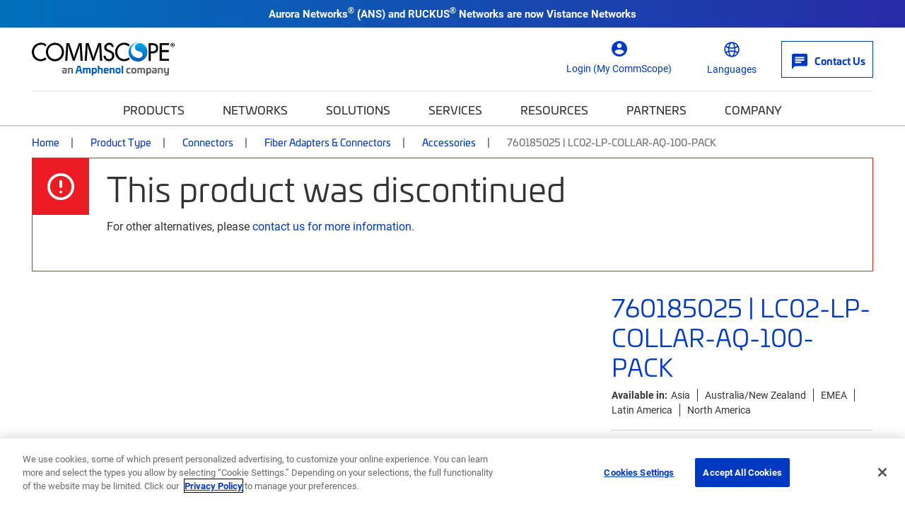

--- FILE ---
content_type: text/html; charset=UTF-8
request_url: https://www.googletagmanager.com/ns.html?id=GTM-T6K3RC4
body_size: -67
content:
<!DOCTYPE html>


<html lang=en>
<head>
  <meta charset=utf-8>
  <title>ns</title>
</head>
<body>
  

  

  
  

  

  

  

  

  

  

  

  

  

  

  

  

  

  







































<img height="1" width="1" style="border-style:none;" alt="" src="//www.googleadservices.com/pagead/conversion/865702457/?url=https%3A%2F%2Fwww.commscope.com%2Fproduct-type%2Fconnectors%2Ffiber-adapters-connectors%2Faccessories%2Fitem760185025%2F&amp;guid=ON&amp;script=0&amp;data="/>















































</body></html>


--- FILE ---
content_type: image/svg+xml
request_url: https://www.commscope.com/static/images/warning-white.svg
body_size: 420
content:
<svg width="30px" height="30px" viewBox="0 0 30 30" version="1.1" xmlns="http://www.w3.org/2000/svg" xmlns:xlink="http://www.w3.org/1999/xlink">
    <title>icon-tooltip</title>
    <desc>Created with Sketch.</desc>
    <g id="Symbols" stroke="none" stroke-width="1" fill="none" fill-rule="evenodd">
        <g id="icon/tooltip" transform="translate(-9.000000, -9.000000)" fill="#FFFFFF">
            <path d="M24,22.5 C23.1715729,22.5 22.5,23.1715729 22.5,24 L22.5,30 C22.5,30.8284271 23.1715729,31.5 24,31.5 C24.8284271,31.5 25.5,30.8284271 25.5,30 L25.5,24 C25.5,23.1715729 24.8284271,22.5 24,22.5 Z M24.57,16.62 C24.204808,16.469973 23.795192,16.469973 23.43,16.62 C23.245873,16.6913916 23.0776556,16.7984391 22.935,16.935 C22.8025036,17.0808014 22.6959628,17.2482227 22.62,17.43 C22.536028,17.6080191 22.4949298,17.8032352 22.5,18 C22.4976949,18.3987045 22.6542202,18.7819218 22.935,19.065 C23.0808014,19.1974964 23.2482227,19.3040372 23.43,19.38 C23.8914577,19.5695818 24.4169729,19.517334 24.8320689,19.2406034 C25.2471649,18.9638727 25.4975149,18.4988771 25.5,18 C25.4944748,17.6028495 25.3391006,17.2224507 25.065,16.935 C24.9223444,16.7984391 24.754127,16.6913916 24.57,16.62 Z M24,9 C15.7157288,9 9,15.7157288 9,24 C9,32.2842712 15.7157288,39 24,39 C32.2842712,39 39,32.2842712 39,24 C39,20.0217527 37.4196474,16.206444 34.6066017,13.3933983 C31.793556,10.5803526 27.9782473,9 24,9 Z M24,36 C17.372583,36 12,30.627417 12,24 C12,17.372583 17.372583,12 24,12 C30.627417,12 36,17.372583 36,24 C36,27.1825979 34.7357179,30.2348448 32.4852814,32.4852814 C30.2348448,34.7357179 27.1825979,36 24,36 Z" id="icon-tooltip"></path>
        </g>
    </g>
</svg>